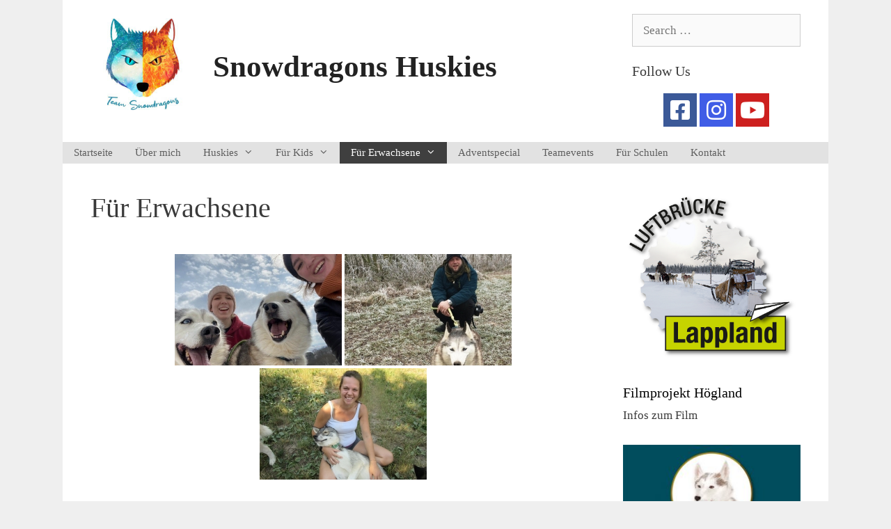

--- FILE ---
content_type: text/html; charset=UTF-8
request_url: https://snowdragons.at/angebote-erwachsene/
body_size: 14677
content:
<!DOCTYPE html>
<html lang="de-AT">
<head>
	<meta charset="UTF-8">
	<title>Für Erwachsene &#8211; Snowdragons Huskies</title>
<meta name='robots' content='max-image-preview:large' />
<meta name="viewport" content="width=device-width, initial-scale=1"><link rel='dns-prefetch' href='//cdn.jsdelivr.net' />
<link rel="alternate" type="application/rss+xml" title="Snowdragons Huskies &raquo; Feed" href="https://snowdragons.at/feed/" />
<link rel="alternate" type="application/rss+xml" title="Snowdragons Huskies &raquo; Kommentar-Feed" href="https://snowdragons.at/comments/feed/" />
		<!-- This site uses the Google Analytics by MonsterInsights plugin v8.18 - Using Analytics tracking - https://www.monsterinsights.com/ -->
		<!-- Note: MonsterInsights is not currently configured on this site. The site owner needs to authenticate with Google Analytics in the MonsterInsights settings panel. -->
					<!-- No tracking code set -->
				<!-- / Google Analytics by MonsterInsights -->
		<script>
window._wpemojiSettings = {"baseUrl":"https:\/\/s.w.org\/images\/core\/emoji\/14.0.0\/72x72\/","ext":".png","svgUrl":"https:\/\/s.w.org\/images\/core\/emoji\/14.0.0\/svg\/","svgExt":".svg","source":{"concatemoji":"https:\/\/snowdragons.at\/wp-includes\/js\/wp-emoji-release.min.js?ver=6.2.8"}};
/*! This file is auto-generated */
!function(e,a,t){var n,r,o,i=a.createElement("canvas"),p=i.getContext&&i.getContext("2d");function s(e,t){p.clearRect(0,0,i.width,i.height),p.fillText(e,0,0);e=i.toDataURL();return p.clearRect(0,0,i.width,i.height),p.fillText(t,0,0),e===i.toDataURL()}function c(e){var t=a.createElement("script");t.src=e,t.defer=t.type="text/javascript",a.getElementsByTagName("head")[0].appendChild(t)}for(o=Array("flag","emoji"),t.supports={everything:!0,everythingExceptFlag:!0},r=0;r<o.length;r++)t.supports[o[r]]=function(e){if(p&&p.fillText)switch(p.textBaseline="top",p.font="600 32px Arial",e){case"flag":return s("\ud83c\udff3\ufe0f\u200d\u26a7\ufe0f","\ud83c\udff3\ufe0f\u200b\u26a7\ufe0f")?!1:!s("\ud83c\uddfa\ud83c\uddf3","\ud83c\uddfa\u200b\ud83c\uddf3")&&!s("\ud83c\udff4\udb40\udc67\udb40\udc62\udb40\udc65\udb40\udc6e\udb40\udc67\udb40\udc7f","\ud83c\udff4\u200b\udb40\udc67\u200b\udb40\udc62\u200b\udb40\udc65\u200b\udb40\udc6e\u200b\udb40\udc67\u200b\udb40\udc7f");case"emoji":return!s("\ud83e\udef1\ud83c\udffb\u200d\ud83e\udef2\ud83c\udfff","\ud83e\udef1\ud83c\udffb\u200b\ud83e\udef2\ud83c\udfff")}return!1}(o[r]),t.supports.everything=t.supports.everything&&t.supports[o[r]],"flag"!==o[r]&&(t.supports.everythingExceptFlag=t.supports.everythingExceptFlag&&t.supports[o[r]]);t.supports.everythingExceptFlag=t.supports.everythingExceptFlag&&!t.supports.flag,t.DOMReady=!1,t.readyCallback=function(){t.DOMReady=!0},t.supports.everything||(n=function(){t.readyCallback()},a.addEventListener?(a.addEventListener("DOMContentLoaded",n,!1),e.addEventListener("load",n,!1)):(e.attachEvent("onload",n),a.attachEvent("onreadystatechange",function(){"complete"===a.readyState&&t.readyCallback()})),(e=t.source||{}).concatemoji?c(e.concatemoji):e.wpemoji&&e.twemoji&&(c(e.twemoji),c(e.wpemoji)))}(window,document,window._wpemojiSettings);
</script>
<style>
img.wp-smiley,
img.emoji {
	display: inline !important;
	border: none !important;
	box-shadow: none !important;
	height: 1em !important;
	width: 1em !important;
	margin: 0 0.07em !important;
	vertical-align: -0.1em !important;
	background: none !important;
	padding: 0 !important;
}
</style>
	<link rel='stylesheet' id='cnss_font_awesome_css-css' href='https://snowdragons.at/wp-content/plugins/easy-social-icons/css/font-awesome/css/all.min.css?ver=5.7.2' media='all' />
<link rel='stylesheet' id='cnss_font_awesome_v4_shims-css' href='https://snowdragons.at/wp-content/plugins/easy-social-icons/css/font-awesome/css/v4-shims.min.css?ver=5.7.2' media='all' />
<link rel='stylesheet' id='cnss_css-css' href='https://snowdragons.at/wp-content/plugins/easy-social-icons/css/cnss.css?ver=1.0' media='all' />
<link rel='stylesheet' id='wp-block-library-css' href='https://snowdragons.at/wp-includes/css/dist/block-library/style.min.css?ver=6.2.8' media='all' />
<link rel='stylesheet' id='classic-theme-styles-css' href='https://snowdragons.at/wp-includes/css/classic-themes.min.css?ver=6.2.8' media='all' />
<style id='global-styles-inline-css'>
body{--wp--preset--color--black: #000000;--wp--preset--color--cyan-bluish-gray: #abb8c3;--wp--preset--color--white: #ffffff;--wp--preset--color--pale-pink: #f78da7;--wp--preset--color--vivid-red: #cf2e2e;--wp--preset--color--luminous-vivid-orange: #ff6900;--wp--preset--color--luminous-vivid-amber: #fcb900;--wp--preset--color--light-green-cyan: #7bdcb5;--wp--preset--color--vivid-green-cyan: #00d084;--wp--preset--color--pale-cyan-blue: #8ed1fc;--wp--preset--color--vivid-cyan-blue: #0693e3;--wp--preset--color--vivid-purple: #9b51e0;--wp--preset--color--contrast: var(--contrast);--wp--preset--color--contrast-2: var(--contrast-2);--wp--preset--color--contrast-3: var(--contrast-3);--wp--preset--color--base: var(--base);--wp--preset--color--base-2: var(--base-2);--wp--preset--color--base-3: var(--base-3);--wp--preset--color--accent: var(--accent);--wp--preset--color--global-color-8: var(--global-color-8);--wp--preset--color--global-color-9: var(--global-color-9);--wp--preset--color--global-color-10: var(--global-color-10);--wp--preset--color--global-color-11: var(--global-color-11);--wp--preset--gradient--vivid-cyan-blue-to-vivid-purple: linear-gradient(135deg,rgba(6,147,227,1) 0%,rgb(155,81,224) 100%);--wp--preset--gradient--light-green-cyan-to-vivid-green-cyan: linear-gradient(135deg,rgb(122,220,180) 0%,rgb(0,208,130) 100%);--wp--preset--gradient--luminous-vivid-amber-to-luminous-vivid-orange: linear-gradient(135deg,rgba(252,185,0,1) 0%,rgba(255,105,0,1) 100%);--wp--preset--gradient--luminous-vivid-orange-to-vivid-red: linear-gradient(135deg,rgba(255,105,0,1) 0%,rgb(207,46,46) 100%);--wp--preset--gradient--very-light-gray-to-cyan-bluish-gray: linear-gradient(135deg,rgb(238,238,238) 0%,rgb(169,184,195) 100%);--wp--preset--gradient--cool-to-warm-spectrum: linear-gradient(135deg,rgb(74,234,220) 0%,rgb(151,120,209) 20%,rgb(207,42,186) 40%,rgb(238,44,130) 60%,rgb(251,105,98) 80%,rgb(254,248,76) 100%);--wp--preset--gradient--blush-light-purple: linear-gradient(135deg,rgb(255,206,236) 0%,rgb(152,150,240) 100%);--wp--preset--gradient--blush-bordeaux: linear-gradient(135deg,rgb(254,205,165) 0%,rgb(254,45,45) 50%,rgb(107,0,62) 100%);--wp--preset--gradient--luminous-dusk: linear-gradient(135deg,rgb(255,203,112) 0%,rgb(199,81,192) 50%,rgb(65,88,208) 100%);--wp--preset--gradient--pale-ocean: linear-gradient(135deg,rgb(255,245,203) 0%,rgb(182,227,212) 50%,rgb(51,167,181) 100%);--wp--preset--gradient--electric-grass: linear-gradient(135deg,rgb(202,248,128) 0%,rgb(113,206,126) 100%);--wp--preset--gradient--midnight: linear-gradient(135deg,rgb(2,3,129) 0%,rgb(40,116,252) 100%);--wp--preset--duotone--dark-grayscale: url('#wp-duotone-dark-grayscale');--wp--preset--duotone--grayscale: url('#wp-duotone-grayscale');--wp--preset--duotone--purple-yellow: url('#wp-duotone-purple-yellow');--wp--preset--duotone--blue-red: url('#wp-duotone-blue-red');--wp--preset--duotone--midnight: url('#wp-duotone-midnight');--wp--preset--duotone--magenta-yellow: url('#wp-duotone-magenta-yellow');--wp--preset--duotone--purple-green: url('#wp-duotone-purple-green');--wp--preset--duotone--blue-orange: url('#wp-duotone-blue-orange');--wp--preset--font-size--small: 13px;--wp--preset--font-size--medium: 20px;--wp--preset--font-size--large: 36px;--wp--preset--font-size--x-large: 42px;--wp--preset--spacing--20: 0.44rem;--wp--preset--spacing--30: 0.67rem;--wp--preset--spacing--40: 1rem;--wp--preset--spacing--50: 1.5rem;--wp--preset--spacing--60: 2.25rem;--wp--preset--spacing--70: 3.38rem;--wp--preset--spacing--80: 5.06rem;--wp--preset--shadow--natural: 6px 6px 9px rgba(0, 0, 0, 0.2);--wp--preset--shadow--deep: 12px 12px 50px rgba(0, 0, 0, 0.4);--wp--preset--shadow--sharp: 6px 6px 0px rgba(0, 0, 0, 0.2);--wp--preset--shadow--outlined: 6px 6px 0px -3px rgba(255, 255, 255, 1), 6px 6px rgba(0, 0, 0, 1);--wp--preset--shadow--crisp: 6px 6px 0px rgba(0, 0, 0, 1);}:where(.is-layout-flex){gap: 0.5em;}body .is-layout-flow > .alignleft{float: left;margin-inline-start: 0;margin-inline-end: 2em;}body .is-layout-flow > .alignright{float: right;margin-inline-start: 2em;margin-inline-end: 0;}body .is-layout-flow > .aligncenter{margin-left: auto !important;margin-right: auto !important;}body .is-layout-constrained > .alignleft{float: left;margin-inline-start: 0;margin-inline-end: 2em;}body .is-layout-constrained > .alignright{float: right;margin-inline-start: 2em;margin-inline-end: 0;}body .is-layout-constrained > .aligncenter{margin-left: auto !important;margin-right: auto !important;}body .is-layout-constrained > :where(:not(.alignleft):not(.alignright):not(.alignfull)){max-width: var(--wp--style--global--content-size);margin-left: auto !important;margin-right: auto !important;}body .is-layout-constrained > .alignwide{max-width: var(--wp--style--global--wide-size);}body .is-layout-flex{display: flex;}body .is-layout-flex{flex-wrap: wrap;align-items: center;}body .is-layout-flex > *{margin: 0;}:where(.wp-block-columns.is-layout-flex){gap: 2em;}.has-black-color{color: var(--wp--preset--color--black) !important;}.has-cyan-bluish-gray-color{color: var(--wp--preset--color--cyan-bluish-gray) !important;}.has-white-color{color: var(--wp--preset--color--white) !important;}.has-pale-pink-color{color: var(--wp--preset--color--pale-pink) !important;}.has-vivid-red-color{color: var(--wp--preset--color--vivid-red) !important;}.has-luminous-vivid-orange-color{color: var(--wp--preset--color--luminous-vivid-orange) !important;}.has-luminous-vivid-amber-color{color: var(--wp--preset--color--luminous-vivid-amber) !important;}.has-light-green-cyan-color{color: var(--wp--preset--color--light-green-cyan) !important;}.has-vivid-green-cyan-color{color: var(--wp--preset--color--vivid-green-cyan) !important;}.has-pale-cyan-blue-color{color: var(--wp--preset--color--pale-cyan-blue) !important;}.has-vivid-cyan-blue-color{color: var(--wp--preset--color--vivid-cyan-blue) !important;}.has-vivid-purple-color{color: var(--wp--preset--color--vivid-purple) !important;}.has-black-background-color{background-color: var(--wp--preset--color--black) !important;}.has-cyan-bluish-gray-background-color{background-color: var(--wp--preset--color--cyan-bluish-gray) !important;}.has-white-background-color{background-color: var(--wp--preset--color--white) !important;}.has-pale-pink-background-color{background-color: var(--wp--preset--color--pale-pink) !important;}.has-vivid-red-background-color{background-color: var(--wp--preset--color--vivid-red) !important;}.has-luminous-vivid-orange-background-color{background-color: var(--wp--preset--color--luminous-vivid-orange) !important;}.has-luminous-vivid-amber-background-color{background-color: var(--wp--preset--color--luminous-vivid-amber) !important;}.has-light-green-cyan-background-color{background-color: var(--wp--preset--color--light-green-cyan) !important;}.has-vivid-green-cyan-background-color{background-color: var(--wp--preset--color--vivid-green-cyan) !important;}.has-pale-cyan-blue-background-color{background-color: var(--wp--preset--color--pale-cyan-blue) !important;}.has-vivid-cyan-blue-background-color{background-color: var(--wp--preset--color--vivid-cyan-blue) !important;}.has-vivid-purple-background-color{background-color: var(--wp--preset--color--vivid-purple) !important;}.has-black-border-color{border-color: var(--wp--preset--color--black) !important;}.has-cyan-bluish-gray-border-color{border-color: var(--wp--preset--color--cyan-bluish-gray) !important;}.has-white-border-color{border-color: var(--wp--preset--color--white) !important;}.has-pale-pink-border-color{border-color: var(--wp--preset--color--pale-pink) !important;}.has-vivid-red-border-color{border-color: var(--wp--preset--color--vivid-red) !important;}.has-luminous-vivid-orange-border-color{border-color: var(--wp--preset--color--luminous-vivid-orange) !important;}.has-luminous-vivid-amber-border-color{border-color: var(--wp--preset--color--luminous-vivid-amber) !important;}.has-light-green-cyan-border-color{border-color: var(--wp--preset--color--light-green-cyan) !important;}.has-vivid-green-cyan-border-color{border-color: var(--wp--preset--color--vivid-green-cyan) !important;}.has-pale-cyan-blue-border-color{border-color: var(--wp--preset--color--pale-cyan-blue) !important;}.has-vivid-cyan-blue-border-color{border-color: var(--wp--preset--color--vivid-cyan-blue) !important;}.has-vivid-purple-border-color{border-color: var(--wp--preset--color--vivid-purple) !important;}.has-vivid-cyan-blue-to-vivid-purple-gradient-background{background: var(--wp--preset--gradient--vivid-cyan-blue-to-vivid-purple) !important;}.has-light-green-cyan-to-vivid-green-cyan-gradient-background{background: var(--wp--preset--gradient--light-green-cyan-to-vivid-green-cyan) !important;}.has-luminous-vivid-amber-to-luminous-vivid-orange-gradient-background{background: var(--wp--preset--gradient--luminous-vivid-amber-to-luminous-vivid-orange) !important;}.has-luminous-vivid-orange-to-vivid-red-gradient-background{background: var(--wp--preset--gradient--luminous-vivid-orange-to-vivid-red) !important;}.has-very-light-gray-to-cyan-bluish-gray-gradient-background{background: var(--wp--preset--gradient--very-light-gray-to-cyan-bluish-gray) !important;}.has-cool-to-warm-spectrum-gradient-background{background: var(--wp--preset--gradient--cool-to-warm-spectrum) !important;}.has-blush-light-purple-gradient-background{background: var(--wp--preset--gradient--blush-light-purple) !important;}.has-blush-bordeaux-gradient-background{background: var(--wp--preset--gradient--blush-bordeaux) !important;}.has-luminous-dusk-gradient-background{background: var(--wp--preset--gradient--luminous-dusk) !important;}.has-pale-ocean-gradient-background{background: var(--wp--preset--gradient--pale-ocean) !important;}.has-electric-grass-gradient-background{background: var(--wp--preset--gradient--electric-grass) !important;}.has-midnight-gradient-background{background: var(--wp--preset--gradient--midnight) !important;}.has-small-font-size{font-size: var(--wp--preset--font-size--small) !important;}.has-medium-font-size{font-size: var(--wp--preset--font-size--medium) !important;}.has-large-font-size{font-size: var(--wp--preset--font-size--large) !important;}.has-x-large-font-size{font-size: var(--wp--preset--font-size--x-large) !important;}
.wp-block-navigation a:where(:not(.wp-element-button)){color: inherit;}
:where(.wp-block-columns.is-layout-flex){gap: 2em;}
.wp-block-pullquote{font-size: 1.5em;line-height: 1.6;}
</style>
<link rel='stylesheet' id='esg-plugin-settings-css' href='https://snowdragons.at/wp-content/plugins/essential-grid/public/assets/css/settings.css?ver=3.0.19' media='all' />
<link rel='stylesheet' id='tp-fontello-css' href='https://snowdragons.at/wp-content/plugins/essential-grid/public/assets/font/fontello/css/fontello.css?ver=3.0.19' media='all' />
<link rel='stylesheet' id='heulenmultiple2-style-css' href='https://snowdragons.at/wp-content/plugins/heulenmultiple2/css/heulenmultiple2-style.css?ver=1.0' media='all' />
<link rel='stylesheet' id='ngg_trigger_buttons-css' href='https://snowdragons.at/wp-content/plugins/nextgen-gallery/products/photocrati_nextgen/modules/nextgen_gallery_display/static/trigger_buttons.css?ver=3.37' media='all' />
<link rel='stylesheet' id='photocrati-nextgen_pro_lightbox-0-css' href='https://snowdragons.at/wp-content/plugins/nextgen-gallery-pro/modules/nextgen_pro_lightbox/static/style.css?ver=3.37' media='all' />
<link rel='stylesheet' id='photocrati-nextgen_pro_lightbox-1-css' href='https://snowdragons.at/wp-content/plugins/nextgen-gallery-pro/modules/nextgen_pro_lightbox/static/theme/galleria.nextgen_pro_lightbox.css?ver=3.37' media='all' />
<link rel='stylesheet' id='fontawesome_v4_shim_style-css' href='https://snowdragons.at/wp-content/plugins/nextgen-gallery/products/photocrati_nextgen/modules/nextgen_gallery_display/static/fontawesome/css/v4-shims.min.css?ver=6.2.8' media='all' />
<link rel='stylesheet' id='fontawesome-css' href='https://snowdragons.at/wp-content/plugins/nextgen-gallery/products/photocrati_nextgen/modules/nextgen_gallery_display/static/fontawesome/css/all.min.css?ver=6.2.8' media='all' />
<link rel='stylesheet' id='ngg-pro-add-to-cart-css' href='https://snowdragons.at/wp-content/plugins/nextgen-gallery-pro/modules/ecommerce/static/add_to_cart.css?ver=3.20.0' media='all' />
<link rel='stylesheet' id='nextgen_basic_thumbnails_style-css' href='https://snowdragons.at/wp-content/plugins/nextgen-gallery/products/photocrati_nextgen/modules/nextgen_basic_gallery/static/thumbnails/nextgen_basic_thumbnails.css?ver=3.37' media='all' />
<link rel='stylesheet' id='nextgen_pagination_style-css' href='https://snowdragons.at/wp-content/plugins/nextgen-gallery/products/photocrati_nextgen/modules/nextgen_pagination/static/style.css?ver=3.37' media='all' />
<link rel='stylesheet' id='uagb-block-css-css' href='https://snowdragons.at/wp-content/uploads/uag-plugin/custom-style-blocks.css?ver=2.7.3' media='all' />
<link rel='stylesheet' id='generate-style-css' href='https://snowdragons.at/wp-content/themes/generatepress/assets/css/all.min.css?ver=3.3.0' media='all' />
<style id='generate-style-inline-css'>
body{background-color:#efefef;color:#3a3a3a;}a{color:#1e73be;}a:hover, a:focus, a:active{color:#000000;}body .grid-container{max-width:1100px;}.wp-block-group__inner-container{max-width:1100px;margin-left:auto;margin-right:auto;}.site-header .header-image{width:150px;}:root{--contrast:#222222;--contrast-2:#575760;--contrast-3:#b2b2be;--base:#f0f0f0;--base-2:#f7f8f9;--base-3:#ffffff;--accent:#1e73be;--global-color-8:#33718A;--global-color-9:#469099;--global-color-10:#B45B45;--global-color-11:#DFA94A;}:root .has-contrast-color{color:var(--contrast);}:root .has-contrast-background-color{background-color:var(--contrast);}:root .has-contrast-2-color{color:var(--contrast-2);}:root .has-contrast-2-background-color{background-color:var(--contrast-2);}:root .has-contrast-3-color{color:var(--contrast-3);}:root .has-contrast-3-background-color{background-color:var(--contrast-3);}:root .has-base-color{color:var(--base);}:root .has-base-background-color{background-color:var(--base);}:root .has-base-2-color{color:var(--base-2);}:root .has-base-2-background-color{background-color:var(--base-2);}:root .has-base-3-color{color:var(--base-3);}:root .has-base-3-background-color{background-color:var(--base-3);}:root .has-accent-color{color:var(--accent);}:root .has-accent-background-color{background-color:var(--accent);}:root .has-global-color-8-color{color:var(--global-color-8);}:root .has-global-color-8-background-color{background-color:var(--global-color-8);}:root .has-global-color-9-color{color:var(--global-color-9);}:root .has-global-color-9-background-color{background-color:var(--global-color-9);}:root .has-global-color-10-color{color:var(--global-color-10);}:root .has-global-color-10-background-color{background-color:var(--global-color-10);}:root .has-global-color-11-color{color:var(--global-color-11);}:root .has-global-color-11-background-color{background-color:var(--global-color-11);}body, button, input, select, textarea{font-family:"Century Gothic";}body{line-height:1.5;}.entry-content > [class*="wp-block-"]:not(:last-child):not(.wp-block-heading){margin-bottom:1.5em;}.main-title{font-size:43px;}.main-navigation .main-nav ul ul li a{font-size:14px;}.sidebar .widget, .footer-widgets .widget{font-size:17px;}h1{font-weight:300;font-size:40px;}h2{font-weight:300;font-size:30px;}h3{font-size:20px;}h4{font-size:inherit;}h5{font-size:inherit;}@media (max-width:768px){.main-title{font-size:30px;}h1{font-size:30px;}h2{font-size:25px;}}.top-bar{background-color:#636363;color:#ffffff;}.top-bar a{color:#ffffff;}.top-bar a:hover{color:#303030;}.site-header{background-color:#ffffff;color:#3a3a3a;}.site-header a{color:#3a3a3a;}.main-title a,.main-title a:hover{color:#222222;}.site-description{color:#757575;}.main-navigation,.main-navigation ul ul{background-color:#e2e2e2;}.main-navigation .main-nav ul li a, .main-navigation .menu-toggle, .main-navigation .menu-bar-items{color:#5e5e5e;}.main-navigation .main-nav ul li:not([class*="current-menu-"]):hover > a, .main-navigation .main-nav ul li:not([class*="current-menu-"]):focus > a, .main-navigation .main-nav ul li.sfHover:not([class*="current-menu-"]) > a, .main-navigation .menu-bar-item:hover > a, .main-navigation .menu-bar-item.sfHover > a{color:#ffffff;background-color:#97c0db;}button.menu-toggle:hover,button.menu-toggle:focus,.main-navigation .mobile-bar-items a,.main-navigation .mobile-bar-items a:hover,.main-navigation .mobile-bar-items a:focus{color:#5e5e5e;}.main-navigation .main-nav ul li[class*="current-menu-"] > a{color:#ffffff;background-color:#3f3f3f;}.navigation-search input[type="search"],.navigation-search input[type="search"]:active, .navigation-search input[type="search"]:focus, .main-navigation .main-nav ul li.search-item.active > a, .main-navigation .menu-bar-items .search-item.active > a{color:#ffffff;background-color:#97c0db;}.main-navigation ul ul{background-color:#3f3f3f;}.main-navigation .main-nav ul ul li a{color:#ffffff;}.main-navigation .main-nav ul ul li:not([class*="current-menu-"]):hover > a,.main-navigation .main-nav ul ul li:not([class*="current-menu-"]):focus > a, .main-navigation .main-nav ul ul li.sfHover:not([class*="current-menu-"]) > a{color:#ffffff;background-color:#4f4f4f;}.main-navigation .main-nav ul ul li[class*="current-menu-"] > a{color:#ffffff;background-color:#4f4f4f;}.separate-containers .inside-article, .separate-containers .comments-area, .separate-containers .page-header, .one-container .container, .separate-containers .paging-navigation, .inside-page-header{background-color:#ffffff;}.entry-meta{color:#595959;}.entry-meta a{color:#595959;}.entry-meta a:hover{color:#1e73be;}.sidebar .widget{background-color:#ffffff;}.sidebar .widget .widget-title{color:#000000;}.footer-widgets{background-color:#ffffff;}.footer-widgets .widget-title{color:#000000;}.site-info{color:#0a0a0a;background-color:#e2e2e2;}.site-info a{color:#1e73be;}.site-info a:hover{color:#606060;}.footer-bar .widget_nav_menu .current-menu-item a{color:#606060;}input[type="text"],input[type="email"],input[type="url"],input[type="password"],input[type="search"],input[type="tel"],input[type="number"],textarea,select{color:#666666;background-color:#fafafa;border-color:#cccccc;}input[type="text"]:focus,input[type="email"]:focus,input[type="url"]:focus,input[type="password"]:focus,input[type="search"]:focus,input[type="tel"]:focus,input[type="number"]:focus,textarea:focus,select:focus{color:#666666;background-color:#ffffff;border-color:#bfbfbf;}button,html input[type="button"],input[type="reset"],input[type="submit"],a.button,a.wp-block-button__link:not(.has-background){color:#ffffff;background-color:#666666;}button:hover,html input[type="button"]:hover,input[type="reset"]:hover,input[type="submit"]:hover,a.button:hover,button:focus,html input[type="button"]:focus,input[type="reset"]:focus,input[type="submit"]:focus,a.button:focus,a.wp-block-button__link:not(.has-background):active,a.wp-block-button__link:not(.has-background):focus,a.wp-block-button__link:not(.has-background):hover{color:#ffffff;background-color:#3f3f3f;}a.generate-back-to-top{background-color:rgba( 0,0,0,0.4 );color:#ffffff;}a.generate-back-to-top:hover,a.generate-back-to-top:focus{background-color:rgba( 0,0,0,0.6 );color:#ffffff;}:root{--gp-search-modal-bg-color:var(--base-3);--gp-search-modal-text-color:var(--contrast);--gp-search-modal-overlay-bg-color:rgba(0,0,0,0.2);}@media (max-width: 768px){.main-navigation .menu-bar-item:hover > a, .main-navigation .menu-bar-item.sfHover > a{background:none;color:#5e5e5e;}}.inside-top-bar{padding:10px;}.site-main .wp-block-group__inner-container{padding:40px;}.entry-content .alignwide, body:not(.no-sidebar) .entry-content .alignfull{margin-left:-40px;width:calc(100% + 80px);max-width:calc(100% + 80px);}.main-navigation .main-nav ul li a,.menu-toggle,.main-navigation .mobile-bar-items a{padding-left:16px;padding-right:16px;line-height:31px;}.main-navigation .main-nav ul ul li a{padding:10px 16px 10px 16px;}.navigation-search input[type="search"]{height:31px;}.rtl .menu-item-has-children .dropdown-menu-toggle{padding-left:16px;}.menu-item-has-children .dropdown-menu-toggle{padding-right:16px;}.rtl .main-navigation .main-nav ul li.menu-item-has-children > a{padding-right:16px;}.widget-area .widget{padding:0px;}.site-info{padding:20px;}@media (max-width:768px){.separate-containers .inside-article, .separate-containers .comments-area, .separate-containers .page-header, .separate-containers .paging-navigation, .one-container .site-content, .inside-page-header{padding:30px;}.site-main .wp-block-group__inner-container{padding:30px;}.site-info{padding-right:10px;padding-left:10px;}.entry-content .alignwide, body:not(.no-sidebar) .entry-content .alignfull{margin-left:-30px;width:calc(100% + 60px);max-width:calc(100% + 60px);}}/* End cached CSS */@media (max-width: 768px){.main-navigation .menu-toggle,.main-navigation .mobile-bar-items,.sidebar-nav-mobile:not(#sticky-placeholder){display:block;}.main-navigation ul,.gen-sidebar-nav{display:none;}[class*="nav-float-"] .site-header .inside-header > *{float:none;clear:both;}}
.dynamic-author-image-rounded{border-radius:100%;}.dynamic-featured-image, .dynamic-author-image{vertical-align:middle;}.one-container.blog .dynamic-content-template:not(:last-child), .one-container.archive .dynamic-content-template:not(:last-child){padding-bottom:0px;}.dynamic-entry-excerpt > p:last-child{margin-bottom:0px;}
</style>
<link rel='stylesheet' id='generate-font-icons-css' href='https://snowdragons.at/wp-content/themes/generatepress/assets/css/components/font-icons.min.css?ver=3.3.0' media='all' />
<script src='https://snowdragons.at/wp-includes/js/jquery/jquery.min.js?ver=3.6.4' id='jquery-core-js'></script>
<script src='https://snowdragons.at/wp-includes/js/jquery/jquery-migrate.min.js?ver=3.4.0' id='jquery-migrate-js'></script>
<script src='https://snowdragons.at/wp-content/plugins/easy-social-icons/js/cnss.js?ver=1.0' id='cnss_js-js'></script>
<script id='photocrati_ajax-js-extra'>
var photocrati_ajax = {"url":"https:\/\/snowdragons.at\/index.php?photocrati_ajax=1","wp_home_url":"https:\/\/snowdragons.at","wp_site_url":"https:\/\/snowdragons.at","wp_root_url":"https:\/\/snowdragons.at","wp_plugins_url":"https:\/\/snowdragons.at\/wp-content\/plugins","wp_content_url":"https:\/\/snowdragons.at\/wp-content","wp_includes_url":"https:\/\/snowdragons.at\/wp-includes\/","ngg_param_slug":"nggallery"};
var photocrati_ajax = {"url":"https:\/\/snowdragons.at\/index.php?photocrati_ajax=1","wp_home_url":"https:\/\/snowdragons.at","wp_site_url":"https:\/\/snowdragons.at","wp_root_url":"https:\/\/snowdragons.at","wp_plugins_url":"https:\/\/snowdragons.at\/wp-content\/plugins","wp_content_url":"https:\/\/snowdragons.at\/wp-content","wp_includes_url":"https:\/\/snowdragons.at\/wp-includes\/","ngg_param_slug":"nggallery"};
</script>
<script src='https://snowdragons.at/wp-content/plugins/nextgen-gallery/products/photocrati_nextgen/modules/ajax/static/ajax.min.js?ver=3.37' id='photocrati_ajax-js'></script>
<script id='ngg_common-js-extra'>

var galleries = {};
galleries.gallery_8681f0e333dbe3585a8b84c7ac7b5965 = {"id":null,"source":"galleries","container_ids":["73"],"gallery_ids":[],"album_ids":[],"tag_ids":[],"display_type":"photocrati-nextgen_basic_thumbnails","exclusions":[],"order_by":"sortorder","order_direction":"ASC","image_ids":[],"entity_ids":[],"tagcloud":false,"returns":"included","slug":null,"sortorder":[],"display_settings":{"override_thumbnail_settings":"0","thumbnail_width":"240","thumbnail_height":"240","thumbnail_crop":"0","images_per_page":"25","number_of_columns":"0","ajax_pagination":"1","show_all_in_lightbox":"0","use_imagebrowser_effect":"0","show_slideshow_link":"0","slideshow_link_text":"View Slideshow","display_view":"default-view.php","template":"","ngg_triggers_display":"never","ngg_proofing_display":"0","use_lightbox_effect":true,"display_no_images_error":1,"disable_pagination":0,"thumbnail_quality":"100","thumbnail_watermark":0,"is_ecommerce_enabled":false,"_errors":[]},"excluded_container_ids":[],"maximum_entity_count":500,"__defaults_set":true,"_errors":[],"ID":"8681f0e333dbe3585a8b84c7ac7b5965"};
galleries.gallery_8681f0e333dbe3585a8b84c7ac7b5965.wordpress_page_root = "https:\/\/snowdragons.at\/angebote-erwachsene\/";
var nextgen_lightbox_settings = {"static_path":"https:\/\/snowdragons.at\/wp-content\/plugins\/nextgen-gallery\/products\/photocrati_nextgen\/modules\/lightbox\/static\/{placeholder}","context":"nextgen_and_wp_images"};
galleries.gallery_8681f0e333dbe3585a8b84c7ac7b5965.images_list = [{"image":"https:\/\/snowdragons.at\/wp-content\/gallery\/fur-erwachsene\/173572490_480503023301332_5513425635474560477_n.jpg","srcsets":{"original":"https:\/\/snowdragons.at\/wp-content\/gallery\/fur-erwachsene\/173572490_480503023301332_5513425635474560477_n.jpg"},"use_hdpi":false,"title":"173572490_480503023301332_5513425635474560477_n","description":"","image_id":396,"thumb":"https:\/\/snowdragons.at\/wp-content\/gallery\/fur-erwachsene\/thumbs\/thumbs_173572490_480503023301332_5513425635474560477_n.jpg","width":800,"height":600,"full_image":"https:\/\/snowdragons.at\/wp-content\/gallery\/fur-erwachsene\/173572490_480503023301332_5513425635474560477_n.jpg","full_use_hdpi":false,"full_srcsets":{"original":"https:\/\/snowdragons.at\/wp-content\/gallery\/fur-erwachsene\/173572490_480503023301332_5513425635474560477_n.jpg"},"thumb_dimensions":{"width":240,"height":160}},{"image":"https:\/\/snowdragons.at\/wp-content\/gallery\/fur-erwachsene\/81552264_10157671991799693_7229670130974720000_o.jpg","srcsets":{"original":"https:\/\/snowdragons.at\/wp-content\/gallery\/fur-erwachsene\/81552264_10157671991799693_7229670130974720000_o.jpg"},"use_hdpi":false,"title":"81552264_10157671991799693_7229670130974720000_o","description":"","image_id":397,"thumb":"https:\/\/snowdragons.at\/wp-content\/gallery\/fur-erwachsene\/thumbs\/thumbs_81552264_10157671991799693_7229670130974720000_o.jpg","width":779,"height":1200,"full_image":"https:\/\/snowdragons.at\/wp-content\/gallery\/fur-erwachsene\/81552264_10157671991799693_7229670130974720000_o.jpg","full_use_hdpi":false,"full_srcsets":{"original":"https:\/\/snowdragons.at\/wp-content\/gallery\/fur-erwachsene\/81552264_10157671991799693_7229670130974720000_o.jpg"},"thumb_dimensions":{"width":240,"height":160}},{"image":"https:\/\/snowdragons.at\/wp-content\/gallery\/fur-erwachsene\/IMG_8585.JPG","srcsets":{"original":"https:\/\/snowdragons.at\/wp-content\/gallery\/fur-erwachsene\/IMG_8585.JPG"},"use_hdpi":false,"title":"IMG_8585","description":"","image_id":398,"thumb":"https:\/\/snowdragons.at\/wp-content\/gallery\/fur-erwachsene\/thumbs\/thumbs_IMG_8585.JPG","width":1600,"height":1200,"full_image":"https:\/\/snowdragons.at\/wp-content\/gallery\/fur-erwachsene\/IMG_8585.JPG","full_use_hdpi":false,"full_srcsets":{"original":"https:\/\/snowdragons.at\/wp-content\/gallery\/fur-erwachsene\/IMG_8585.JPG"},"thumb_dimensions":{"width":240,"height":160}}];
galleries.gallery_8681f0e333dbe3585a8b84c7ac7b5965.images_list_limit = "100";
galleries.gallery_8681f0e333dbe3585a8b84c7ac7b5965.images_list_count = 3;
galleries.gallery_8681f0e333dbe3585a8b84c7ac7b5965.captions_enabled = false;
var nextgen_lightbox_settings = {"static_path":"https:\/\/snowdragons.at\/wp-content\/plugins\/nextgen-gallery\/products\/photocrati_nextgen\/modules\/lightbox\/static\/{placeholder}","context":"nextgen_and_wp_images"};
</script>
<script src='https://snowdragons.at/wp-content/plugins/nextgen-gallery/products/photocrati_nextgen/modules/nextgen_gallery_display/static/common.js?ver=3.37' id='ngg_common-js'></script>
<script id='ngg_common-js-after'>
            var nggLastTimeoutVal = 1000;

			var nggRetryFailedImage = function(img) {
				setTimeout(function(){
					img.src = img.src;
				}, nggLastTimeoutVal);
			
				nggLastTimeoutVal += 500;
			}
        
</script>
<script src='https://snowdragons.at/wp-content/plugins/nextgen-gallery/products/photocrati_nextgen/modules/nextgen_basic_gallery/static/thumbnails/nextgen_basic_thumbnails.js?ver=3.37' id='photocrati-nextgen_basic_thumbnails-js'></script>
<script id='ngg_lightbox_context-js-extra'>

var nplModalSettings = {"style":"white","background_color":"#ffffff","sidebar_background_color":"","sidebar_button_color":"","sidebar_button_background":"","carousel_background_color":"","carousel_text_color":"#7a7a7a","overlay_icon_color":"","icon_color":"#ffffff","icon_background_enabled":"0","icon_background_rounded":"1","icon_background":"#444444","padding":"0","padding_unit":"px","image_crop":"false","image_pan":"0","enable_comments":"0","display_comments":"0","enable_sharing":"0","facebook_app_id":"","enable_twitter_cards":"0","twitter_username":"","display_carousel":"0","display_captions":"0","enable_carousel":"always","display_cart":0,"transition_effect":"slide","transition_speed":"0.4","slideshow_speed":"5","interaction_pause":"1","enable_routing":"1","router_slug":"gallery","localize_limit":"100","touch_transition_effect":"slide","is_front_page":0,"share_url":"https:\/\/snowdragons.at\/nextgen-share\/{gallery_id}\/{image_id}\/{named_size}","wp_site_url":"https:\/\/snowdragons.at","protect_images":false,"i18n":{"toggle_social_sidebar":"Toggle social sidebar","play_pause":"Play \/ Pause","toggle_fullsize":"Toggle fullsize","toggle_image_info":"Toggle image info","close_window":"Close window","share":{"twitter":"Share on Twitter","facebook":"Share on Facebook","pinterest":"Share on Pinterest"}}};
</script>
<script src='https://snowdragons.at/wp-content/plugins/nextgen-gallery/products/photocrati_nextgen/modules/lightbox/static/lightbox_context.js?ver=3.37' id='ngg_lightbox_context-js'></script>
<script src='https://snowdragons.at/wp-content/plugins/nextgen-gallery-pro/modules/nextgen_pro_lightbox/static/parsesrcset.js?ver=3.37' id='photocrati-nextgen_pro_lightbox-1-js'></script>
<script src='https://snowdragons.at/wp-content/plugins/nextgen-gallery-pro/modules/ecommerce/static/nplmodal_overrides.js?ver=6.2.8' id='ngg_nplmodal_ecommerce-js'></script>
<script src='https://snowdragons.at/wp-content/plugins/nextgen-gallery-pro/modules/galleria/static/galleria-1.6.1.js?ver=1.6.1' id='ngg_galleria-js'></script>
<script src='https://snowdragons.at/wp-content/plugins/nextgen-gallery/products/photocrati_nextgen/modules/nextgen_gallery_display/static/fontawesome/js/v4-shims.min.js?ver=5.3.1' id='fontawesome_v4_shim-js'></script>
<script defer data-auto-replace-svg="false" data-keep-original-source="false" data-search-pseudo-elements src='https://snowdragons.at/wp-content/plugins/nextgen-gallery/products/photocrati_nextgen/modules/nextgen_gallery_display/static/fontawesome/js/all.min.js?ver=5.3.1' id='fontawesome-js'></script>
<script src='https://cdn.jsdelivr.net/npm/js-cookie@2.2.0/src/js.cookie.min.js?ver=2.2.0' id='js-cookie-js'></script>
<script src='https://snowdragons.at/wp-content/plugins/nextgen-gallery-pro/modules/ecommerce/static/sprintf.js?ver=6.2.8' id='sprintf-js'></script>
<script src='https://snowdragons.at/wp-content/plugins/nextgen-gallery/products/photocrati_nextgen/modules/nextgen_basic_gallery/static/thumbnails/ajax_pagination.js?ver=3.37' id='nextgen-basic-thumbnails-ajax-pagination-js'></script>
<link rel="https://api.w.org/" href="https://snowdragons.at/wp-json/" /><link rel="alternate" type="application/json" href="https://snowdragons.at/wp-json/wp/v2/pages/1567" /><link rel="EditURI" type="application/rsd+xml" title="RSD" href="https://snowdragons.at/xmlrpc.php?rsd" />
<link rel="wlwmanifest" type="application/wlwmanifest+xml" href="https://snowdragons.at/wp-includes/wlwmanifest.xml" />
<meta name="generator" content="WordPress 6.2.8" />
<link rel="canonical" href="https://snowdragons.at/angebote-erwachsene/" />
<link rel='shortlink' href='https://snowdragons.at/?p=1567' />
<link rel="alternate" type="application/json+oembed" href="https://snowdragons.at/wp-json/oembed/1.0/embed?url=https%3A%2F%2Fsnowdragons.at%2Fangebote-erwachsene%2F" />
<link rel="alternate" type="text/xml+oembed" href="https://snowdragons.at/wp-json/oembed/1.0/embed?url=https%3A%2F%2Fsnowdragons.at%2Fangebote-erwachsene%2F&#038;format=xml" />
<style type="text/css">
		ul.cnss-social-icon li.cn-fa-icon a:hover{opacity: 0.7!important;color:#ffffff!important;}
		</style><style id="uagb-style-conditional-extension">@media (min-width: 1025px){body .uag-hide-desktop.uagb-google-map__wrap,body .uag-hide-desktop{display:none !important}}@media (min-width: 768px) and (max-width: 1024px){body .uag-hide-tab.uagb-google-map__wrap,body .uag-hide-tab{display:none !important}}@media (max-width: 767px){body .uag-hide-mob.uagb-google-map__wrap,body .uag-hide-mob{display:none !important}}</style><style id="uagb-style-frontend-1567">.uagb-block-b67bb15d.wp-block-uagb-image--layout-default figure img{box-shadow: 0px 0px 0 #00000070;}.uagb-block-b67bb15d.wp-block-uagb-image .wp-block-uagb-image__figure figcaption{font-style: normal;text-align: center;}.uagb-block-b67bb15d.wp-block-uagb-image--layout-overlay figure img{box-shadow: 0px 0px 0 #00000070;}.uagb-block-b67bb15d.wp-block-uagb-image--layout-overlay .wp-block-uagb-image--layout-overlay__color-wrapper{opacity: 0.2;}.uagb-block-b67bb15d.wp-block-uagb-image--layout-overlay .wp-block-uagb-image--layout-overlay__inner{left: 15px;right: 15px;top: 15px;bottom: 15px;}.uagb-block-b67bb15d.wp-block-uagb-image--layout-overlay .wp-block-uagb-image--layout-overlay__inner .uagb-image-heading{font-style: normal;color: #fff;opacity: 1;}.uagb-block-b67bb15d.wp-block-uagb-image--layout-overlay .wp-block-uagb-image--layout-overlay__inner .uagb-image-heading a{color: #fff;}.uagb-block-b67bb15d.wp-block-uagb-image--layout-overlay .wp-block-uagb-image--layout-overlay__inner .uagb-image-caption{opacity: 0;}.uagb-block-b67bb15d.wp-block-uagb-image--layout-overlay .wp-block-uagb-image__figure:hover .wp-block-uagb-image--layout-overlay__color-wrapper{opacity: 1;}.uagb-block-b67bb15d.wp-block-uagb-image .wp-block-uagb-image--layout-overlay__inner .uagb-image-separator{width: 30%;border-top-width: 2px;border-top-color: #fff;opacity: 0;}.uagb-block-b67bb15d.wp-block-uagb-image .wp-block-uagb-image__figure img{width: 293px;height: auto;}.uagb-block-b67bb15d.wp-block-uagb-image .wp-block-uagb-image__figure:hover .wp-block-uagb-image--layout-overlay__inner .uagb-image-caption{opacity: 1;}.uagb-block-b67bb15d.wp-block-uagb-image .wp-block-uagb-image__figure:hover .wp-block-uagb-image--layout-overlay__inner .uagb-image-separator{opacity: 1;}.uagb-block-b67bb15d.wp-block-uagb-image--layout-default figure img:hover{box-shadow: 0px 0px 0 #00000070;}.uagb-block-b67bb15d.wp-block-uagb-image--layout-overlay figure img:hover{box-shadow: 0px 0px 0 #00000070;}@media only screen and (max-width: 976px) {.uagb-block-b67bb15d.wp-block-uagb-image .wp-block-uagb-image__figure img{width: 293px;height: auto;}}@media only screen and (max-width: 767px) {.uagb-block-b67bb15d.wp-block-uagb-image .wp-block-uagb-image__figure img{width: 293px;height: auto;}}</style><link rel="icon" href="https://snowdragons.at/wp-content/uploads/2020/02/sn_logo-150x150.jpg" sizes="32x32" />
<link rel="icon" href="https://snowdragons.at/wp-content/uploads/2020/02/sn_logo-300x300.jpg" sizes="192x192" />
<link rel="apple-touch-icon" href="https://snowdragons.at/wp-content/uploads/2020/02/sn_logo-300x300.jpg" />
<meta name="msapplication-TileImage" content="https://snowdragons.at/wp-content/uploads/2020/02/sn_logo-300x300.jpg" />
<style id="sccss">/* Enter Your Custom CSS Here */
.entry-author-link, .entry-date, .author-name, .inside-article .byline { display: none !important; }
.cat-links, .post-navigation  { display: none !important; }

/* Abstand Textblock zu Image-Widget in Sidebar */
.sidebar .widget .widget-title {
  margin-bottom: 5px !important;
}</style></head>

<body class="page-template-default page page-id-1567 wp-custom-logo wp-embed-responsive post-image-aligned-center sticky-menu-fade right-sidebar nav-below-header one-container contained-header active-footer-widgets-3 nav-aligned-left header-aligned-left dropdown-hover" itemtype="https://schema.org/WebPage" itemscope>
	<svg xmlns="http://www.w3.org/2000/svg" viewBox="0 0 0 0" width="0" height="0" focusable="false" role="none" style="visibility: hidden; position: absolute; left: -9999px; overflow: hidden;" ><defs><filter id="wp-duotone-dark-grayscale"><feColorMatrix color-interpolation-filters="sRGB" type="matrix" values=" .299 .587 .114 0 0 .299 .587 .114 0 0 .299 .587 .114 0 0 .299 .587 .114 0 0 " /><feComponentTransfer color-interpolation-filters="sRGB" ><feFuncR type="table" tableValues="0 0.49803921568627" /><feFuncG type="table" tableValues="0 0.49803921568627" /><feFuncB type="table" tableValues="0 0.49803921568627" /><feFuncA type="table" tableValues="1 1" /></feComponentTransfer><feComposite in2="SourceGraphic" operator="in" /></filter></defs></svg><svg xmlns="http://www.w3.org/2000/svg" viewBox="0 0 0 0" width="0" height="0" focusable="false" role="none" style="visibility: hidden; position: absolute; left: -9999px; overflow: hidden;" ><defs><filter id="wp-duotone-grayscale"><feColorMatrix color-interpolation-filters="sRGB" type="matrix" values=" .299 .587 .114 0 0 .299 .587 .114 0 0 .299 .587 .114 0 0 .299 .587 .114 0 0 " /><feComponentTransfer color-interpolation-filters="sRGB" ><feFuncR type="table" tableValues="0 1" /><feFuncG type="table" tableValues="0 1" /><feFuncB type="table" tableValues="0 1" /><feFuncA type="table" tableValues="1 1" /></feComponentTransfer><feComposite in2="SourceGraphic" operator="in" /></filter></defs></svg><svg xmlns="http://www.w3.org/2000/svg" viewBox="0 0 0 0" width="0" height="0" focusable="false" role="none" style="visibility: hidden; position: absolute; left: -9999px; overflow: hidden;" ><defs><filter id="wp-duotone-purple-yellow"><feColorMatrix color-interpolation-filters="sRGB" type="matrix" values=" .299 .587 .114 0 0 .299 .587 .114 0 0 .299 .587 .114 0 0 .299 .587 .114 0 0 " /><feComponentTransfer color-interpolation-filters="sRGB" ><feFuncR type="table" tableValues="0.54901960784314 0.98823529411765" /><feFuncG type="table" tableValues="0 1" /><feFuncB type="table" tableValues="0.71764705882353 0.25490196078431" /><feFuncA type="table" tableValues="1 1" /></feComponentTransfer><feComposite in2="SourceGraphic" operator="in" /></filter></defs></svg><svg xmlns="http://www.w3.org/2000/svg" viewBox="0 0 0 0" width="0" height="0" focusable="false" role="none" style="visibility: hidden; position: absolute; left: -9999px; overflow: hidden;" ><defs><filter id="wp-duotone-blue-red"><feColorMatrix color-interpolation-filters="sRGB" type="matrix" values=" .299 .587 .114 0 0 .299 .587 .114 0 0 .299 .587 .114 0 0 .299 .587 .114 0 0 " /><feComponentTransfer color-interpolation-filters="sRGB" ><feFuncR type="table" tableValues="0 1" /><feFuncG type="table" tableValues="0 0.27843137254902" /><feFuncB type="table" tableValues="0.5921568627451 0.27843137254902" /><feFuncA type="table" tableValues="1 1" /></feComponentTransfer><feComposite in2="SourceGraphic" operator="in" /></filter></defs></svg><svg xmlns="http://www.w3.org/2000/svg" viewBox="0 0 0 0" width="0" height="0" focusable="false" role="none" style="visibility: hidden; position: absolute; left: -9999px; overflow: hidden;" ><defs><filter id="wp-duotone-midnight"><feColorMatrix color-interpolation-filters="sRGB" type="matrix" values=" .299 .587 .114 0 0 .299 .587 .114 0 0 .299 .587 .114 0 0 .299 .587 .114 0 0 " /><feComponentTransfer color-interpolation-filters="sRGB" ><feFuncR type="table" tableValues="0 0" /><feFuncG type="table" tableValues="0 0.64705882352941" /><feFuncB type="table" tableValues="0 1" /><feFuncA type="table" tableValues="1 1" /></feComponentTransfer><feComposite in2="SourceGraphic" operator="in" /></filter></defs></svg><svg xmlns="http://www.w3.org/2000/svg" viewBox="0 0 0 0" width="0" height="0" focusable="false" role="none" style="visibility: hidden; position: absolute; left: -9999px; overflow: hidden;" ><defs><filter id="wp-duotone-magenta-yellow"><feColorMatrix color-interpolation-filters="sRGB" type="matrix" values=" .299 .587 .114 0 0 .299 .587 .114 0 0 .299 .587 .114 0 0 .299 .587 .114 0 0 " /><feComponentTransfer color-interpolation-filters="sRGB" ><feFuncR type="table" tableValues="0.78039215686275 1" /><feFuncG type="table" tableValues="0 0.94901960784314" /><feFuncB type="table" tableValues="0.35294117647059 0.47058823529412" /><feFuncA type="table" tableValues="1 1" /></feComponentTransfer><feComposite in2="SourceGraphic" operator="in" /></filter></defs></svg><svg xmlns="http://www.w3.org/2000/svg" viewBox="0 0 0 0" width="0" height="0" focusable="false" role="none" style="visibility: hidden; position: absolute; left: -9999px; overflow: hidden;" ><defs><filter id="wp-duotone-purple-green"><feColorMatrix color-interpolation-filters="sRGB" type="matrix" values=" .299 .587 .114 0 0 .299 .587 .114 0 0 .299 .587 .114 0 0 .299 .587 .114 0 0 " /><feComponentTransfer color-interpolation-filters="sRGB" ><feFuncR type="table" tableValues="0.65098039215686 0.40392156862745" /><feFuncG type="table" tableValues="0 1" /><feFuncB type="table" tableValues="0.44705882352941 0.4" /><feFuncA type="table" tableValues="1 1" /></feComponentTransfer><feComposite in2="SourceGraphic" operator="in" /></filter></defs></svg><svg xmlns="http://www.w3.org/2000/svg" viewBox="0 0 0 0" width="0" height="0" focusable="false" role="none" style="visibility: hidden; position: absolute; left: -9999px; overflow: hidden;" ><defs><filter id="wp-duotone-blue-orange"><feColorMatrix color-interpolation-filters="sRGB" type="matrix" values=" .299 .587 .114 0 0 .299 .587 .114 0 0 .299 .587 .114 0 0 .299 .587 .114 0 0 " /><feComponentTransfer color-interpolation-filters="sRGB" ><feFuncR type="table" tableValues="0.098039215686275 1" /><feFuncG type="table" tableValues="0 0.66274509803922" /><feFuncB type="table" tableValues="0.84705882352941 0.41960784313725" /><feFuncA type="table" tableValues="1 1" /></feComponentTransfer><feComposite in2="SourceGraphic" operator="in" /></filter></defs></svg><a class="screen-reader-text skip-link" href="#content" title="Skip to content">Skip to content</a>		<header class="site-header grid-container grid-parent" id="masthead" aria-label="Site"  itemtype="https://schema.org/WPHeader" itemscope>
			<div class="inside-header grid-container grid-parent">
							<div class="header-widget">
				<aside id="search-4" class="widget inner-padding widget_search"><form method="get" class="search-form" action="https://snowdragons.at/">
	<label>
		<span class="screen-reader-text">Search for:</span>
		<input type="search" class="search-field" placeholder="Search &hellip;" value="" name="s" title="Search for:">
	</label>
	<input type="submit" class="search-submit" value="Search"></form>
</aside><aside id="cnss_widget-3" class="widget inner-padding widget_cnss_widget"><h2 class="widget-title">Follow Us</h2><ul id="" class="cnss-social-icon " style="text-align:center;"><li class="cn-fa-facebook cn-fa-icon " style="display:inline-block;"><a class="cnss-facebook-square" target="_blank" href="https://www.facebook.com/snowdragons.huskyteam/" title="Facebook" style="width:48px;height:48px;padding:8px 0;margin:2px;color: #ffffff;border-radius: 0%;"><i title="Facebook" style="font-size:32px;" class="fab fa-facebook-square"></i></a></li><li class="cn-fa-instagram cn-fa-icon " style="display:inline-block;"><a class="cnss-instagram" target="_blank" href="https://www.instagram.com/snowdragonshuskies/" title="Instagram" style="width:48px;height:48px;padding:8px 0;margin:2px;color: #ffffff;border-radius: 0%;"><i title="Instagram" style="font-size:32px;" class="fab fa-instagram"></i></a></li><li class="cn-fa-youtube cn-fa-icon " style="display:inline-block;"><a class="cnss-youtube" target="_blank" href="https://www.youtube.com/channel/UCQ14ta12SuURGW5mBA8nISg/videos" title="YouTube" style="width:48px;height:48px;padding:8px 0;margin:2px;color: #ffffff;border-radius: 0%;"><i title="YouTube" style="font-size:32px;" class="fab fa-youtube"></i></a></li></ul></aside>			</div>
			<div class="site-branding-container"><div class="site-logo">
					<a href="https://snowdragons.at/" rel="home">
						<img  class="header-image is-logo-image" alt="Snowdragons Huskies" src="https://snowdragons.at/wp-content/uploads/2020/02/cropped-sn_logo.jpg" />
					</a>
				</div><div class="site-branding">
						<p class="main-title" itemprop="headline">
					<a href="https://snowdragons.at/" rel="home">
						Snowdragons Huskies
					</a>
				</p>
						
					</div></div>			</div>
		</header>
				<nav class="main-navigation grid-container grid-parent sub-menu-right" id="site-navigation" aria-label="Primary"  itemtype="https://schema.org/SiteNavigationElement" itemscope>
			<div class="inside-navigation grid-container grid-parent">
								<button class="menu-toggle" aria-controls="primary-menu" aria-expanded="false">
					<span class="mobile-menu">Menu</span>				</button>
				<div id="primary-menu" class="main-nav"><ul id="menu-haupmenue" class=" menu sf-menu"><li id="menu-item-11" class="menu-item menu-item-type-post_type menu-item-object-page menu-item-home menu-item-11"><a href="https://snowdragons.at/">Startseite</a></li>
<li id="menu-item-292" class="menu-item menu-item-type-post_type menu-item-object-page menu-item-292"><a href="https://snowdragons.at/ueber-uns/">Über mich</a></li>
<li id="menu-item-703" class="menu-item menu-item-type-post_type menu-item-object-page menu-item-has-children menu-item-703"><a href="https://snowdragons.at/huskies/">Huskies<span role="presentation" class="dropdown-menu-toggle"></span></a>
<ul class="sub-menu">
	<li id="menu-item-809" class="menu-item menu-item-type-post_type menu-item-object-page menu-item-has-children menu-item-809"><a href="https://snowdragons.at/patenschaften-2/">Patenschaften<span role="presentation" class="dropdown-menu-toggle"></span></a>
	<ul class="sub-menu">
		<li id="menu-item-875" class="menu-item menu-item-type-post_type menu-item-object-page menu-item-875"><a href="https://snowdragons.at/unsere-paten/">Unsere Paten</a></li>
		<li id="menu-item-274" class="menu-item menu-item-type-post_type menu-item-object-page menu-item-274"><a href="https://snowdragons.at/patenschaften/">Hunde Patenschaft</a></li>
		<li id="menu-item-811" class="menu-item menu-item-type-post_type menu-item-object-page menu-item-811"><a href="https://snowdragons.at/teampatenschaft/">Team Patenschaft</a></li>
		<li id="menu-item-810" class="menu-item menu-item-type-post_type menu-item-object-page menu-item-810"><a href="https://snowdragons.at/premium-patenschaft/">Premium Patenschaft</a></li>
	</ul>
</li>
</ul>
</li>
<li id="menu-item-138" class="menu-item menu-item-type-post_type menu-item-object-page menu-item-has-children menu-item-138"><a href="https://snowdragons.at/angebote-kids/">Für Kids<span role="presentation" class="dropdown-menu-toggle"></span></a>
<ul class="sub-menu">
	<li id="menu-item-312" class="menu-item menu-item-type-post_type menu-item-object-page menu-item-312"><a href="https://snowdragons.at/huskytraining/">Huskytraining</a></li>
	<li id="menu-item-83" class="menu-item menu-item-type-post_type menu-item-object-page menu-item-83"><a href="https://snowdragons.at/feriencamps/">Feriencamps</a></li>
	<li id="menu-item-137" class="menu-item menu-item-type-post_type menu-item-object-page menu-item-137"><a href="https://snowdragons.at/kindergeburtstag/">Kindergeburtstag</a></li>
	<li id="menu-item-1844" class="menu-item menu-item-type-post_type menu-item-object-page menu-item-1844"><a href="https://snowdragons.at/kreativgalerie/">Kreativgalerie</a></li>
</ul>
</li>
<li id="menu-item-1573" class="menu-item menu-item-type-post_type menu-item-object-page current-menu-item page_item page-item-1567 current_page_item menu-item-has-children menu-item-1573"><a href="https://snowdragons.at/angebote-erwachsene/" aria-current="page">Für Erwachsene<span role="presentation" class="dropdown-menu-toggle"></span></a>
<ul class="sub-menu">
	<li id="menu-item-758" class="menu-item menu-item-type-post_type menu-item-object-page menu-item-758"><a href="https://snowdragons.at/wanderungen/">Wanderungen</a></li>
	<li id="menu-item-862" class="menu-item menu-item-type-post_type menu-item-object-page menu-item-862"><a href="https://snowdragons.at/familienangebot/">Familienangebot</a></li>
</ul>
</li>
<li id="menu-item-2186" class="menu-item menu-item-type-post_type menu-item-object-page menu-item-2186"><a href="https://snowdragons.at/adventspecial/">Adventspecial</a></li>
<li id="menu-item-1576" class="menu-item menu-item-type-post_type menu-item-object-page menu-item-1576"><a href="https://snowdragons.at/angebote-firmen/">Teamevents</a></li>
<li id="menu-item-179" class="menu-item menu-item-type-post_type menu-item-object-page menu-item-179"><a href="https://snowdragons.at/angebote-schulen/">Für Schulen</a></li>
<li id="menu-item-297" class="menu-item menu-item-type-post_type menu-item-object-page menu-item-297"><a href="https://snowdragons.at/kontakt/">Kontakt</a></li>
</ul></div>			</div>
		</nav>
		
	<div class="site grid-container container hfeed grid-parent" id="page">
				<div class="site-content" id="content">
			
	<div class="content-area grid-parent mobile-grid-100 grid-75 tablet-grid-75" id="primary">
		<main class="site-main" id="main">
			
<article id="post-1567" class="post-1567 page type-page status-publish" itemtype="https://schema.org/CreativeWork" itemscope>
	<div class="inside-article">
		
			<header class="entry-header" aria-label="Content">
				<h1 class="entry-title" itemprop="headline">Für Erwachsene</h1>			</header>

			
		<div class="entry-content" itemprop="text">
			
<!-- default-view.php -->
<div
	class="ngg-galleryoverview default-view "
	id="ngg-gallery-8681f0e333dbe3585a8b84c7ac7b5965-1">

		<!-- Thumbnails -->
				<div id="ngg-image-0" class="ngg-gallery-thumbnail-box " >
				        <div class="ngg-gallery-thumbnail">
            <a href="https://snowdragons.at/wp-content/gallery/fur-erwachsene/173572490_480503023301332_5513425635474560477_n.jpg"
               title=""
               data-src="https://snowdragons.at/wp-content/gallery/fur-erwachsene/173572490_480503023301332_5513425635474560477_n.jpg"
               data-thumbnail="https://snowdragons.at/wp-content/gallery/fur-erwachsene/thumbs/thumbs_173572490_480503023301332_5513425635474560477_n.jpg"
               data-image-id="396"
               data-title="173572490_480503023301332_5513425635474560477_n"
               data-description=""
               data-image-slug="173572490_480503023301332_5513425635474560477_n"
               class='nextgen_pro_lightbox' data-nplmodal-gallery-id='8681f0e333dbe3585a8b84c7ac7b5965'>
                <img
                    title="173572490_480503023301332_5513425635474560477_n"
                    alt="173572490_480503023301332_5513425635474560477_n"
                    src="https://snowdragons.at/wp-content/gallery/fur-erwachsene/thumbs/thumbs_173572490_480503023301332_5513425635474560477_n.jpg"
                    width="240"
                    height="160"
                    style="max-width:100%;"
                />
            </a>
        </div>
							</div> 
			
				<div id="ngg-image-1" class="ngg-gallery-thumbnail-box " >
				        <div class="ngg-gallery-thumbnail">
            <a href="https://snowdragons.at/wp-content/gallery/fur-erwachsene/81552264_10157671991799693_7229670130974720000_o.jpg"
               title=""
               data-src="https://snowdragons.at/wp-content/gallery/fur-erwachsene/81552264_10157671991799693_7229670130974720000_o.jpg"
               data-thumbnail="https://snowdragons.at/wp-content/gallery/fur-erwachsene/thumbs/thumbs_81552264_10157671991799693_7229670130974720000_o.jpg"
               data-image-id="397"
               data-title="81552264_10157671991799693_7229670130974720000_o"
               data-description=""
               data-image-slug="81552264_10157671991799693_7229670130974720000_o"
               class='nextgen_pro_lightbox' data-nplmodal-gallery-id='8681f0e333dbe3585a8b84c7ac7b5965'>
                <img
                    title="81552264_10157671991799693_7229670130974720000_o"
                    alt="81552264_10157671991799693_7229670130974720000_o"
                    src="https://snowdragons.at/wp-content/gallery/fur-erwachsene/thumbs/thumbs_81552264_10157671991799693_7229670130974720000_o.jpg"
                    width="240"
                    height="160"
                    style="max-width:100%;"
                />
            </a>
        </div>
							</div> 
			
				<div id="ngg-image-2" class="ngg-gallery-thumbnail-box " >
				        <div class="ngg-gallery-thumbnail">
            <a href="https://snowdragons.at/wp-content/gallery/fur-erwachsene/IMG_8585.JPG"
               title=""
               data-src="https://snowdragons.at/wp-content/gallery/fur-erwachsene/IMG_8585.JPG"
               data-thumbnail="https://snowdragons.at/wp-content/gallery/fur-erwachsene/thumbs/thumbs_IMG_8585.JPG"
               data-image-id="398"
               data-title="IMG_8585"
               data-description=""
               data-image-slug="img_8585-3"
               class='nextgen_pro_lightbox' data-nplmodal-gallery-id='8681f0e333dbe3585a8b84c7ac7b5965'>
                <img
                    title="IMG_8585"
                    alt="IMG_8585"
                    src="https://snowdragons.at/wp-content/gallery/fur-erwachsene/thumbs/thumbs_IMG_8585.JPG"
                    width="240"
                    height="160"
                    style="max-width:100%;"
                />
            </a>
        </div>
							</div> 
			
	
	<br style="clear: both" />

	
		<!-- Pagination -->
	<div class='ngg-clear'></div>	</div>




<p>Egal ob mit der Familie, mit Freunden oder alleine im Rahmen einer Gruppe. Bei uns kommen Husky Fans auf ihre Kosten. Wir stellen nach euren Wünschen individuelle Programme zusammen. Termine vergeben wir nach Vereinbarung.</p>



<p></p>
		</div>

			</div>
</article>
		</main>
	</div>

	<div class="widget-area sidebar is-right-sidebar grid-25 tablet-grid-25 grid-parent" id="right-sidebar">
	<div class="inside-right-sidebar">
		<aside id="block-6" class="widget inner-padding widget_block">
<div class="wp-block-uagb-image uagb-block-b67bb15d wp-block-uagb-image--layout-default wp-block-uagb-image--effect-static wp-block-uagb-image--align-none"><figure class="wp-block-uagb-image__figure"><a class="" href="/hoegland" target="" rel="noopener"><img decoding="async" srcset="https://snowdragons.at/wp-content/uploads/2024/11/Signet_Luftbruecke_Lappland_positiv-1.jpg " sizes="(max-width: 480px) 150px" src="https://snowdragons.at/wp-content/uploads/2024/11/Signet_Luftbruecke_Lappland_positiv-1.jpg" alt="" width="293" height="280" title="" loading="lazy"/></a></figure></div>
</aside><aside id="text-2" class="widget inner-padding widget_text"><h2 class="widget-title">Filmprojekt Högland</h2>			<div class="textwidget"><p>Infos zum Film</p>
</div>
		</aside><aside id="media_image-2" class="widget inner-padding widget_media_image"><a href="https://discover.snowdragons.at"><img width="261" height="300" src="https://snowdragons.at/wp-content/uploads/2023/06/discover-snowdragons_Startbild_2_web-261x300.jpg" class="image wp-image-1581  attachment-medium size-medium" alt="" decoding="async" loading="lazy" style="max-width: 100%; height: auto;" srcset="https://snowdragons.at/wp-content/uploads/2023/06/discover-snowdragons_Startbild_2_web-261x300.jpg 261w, https://snowdragons.at/wp-content/uploads/2023/06/discover-snowdragons_Startbild_2_web.jpg 700w" sizes="(max-width: 261px) 100vw, 261px" /></a></aside><aside id="text-3" class="widget inner-padding widget_text"><h2 class="widget-title">Für Entdecker!</h2>			<div class="textwidget"><p>Wissenswertes aus der Welt der Snowdragons gibts auf <a href="http://www.discover.snowdragons.at" target="_blank" rel="noopener">www.discover.snowdragons.at</a></p>
</div>
		</aside><aside id="block-3" class="widget inner-padding widget_block widget_text">
<p></p>
</aside>	</div>
</div>

	</div>
</div>


<div class="site-footer grid-container grid-parent">
			<footer class="site-info" aria-label="Site"  itemtype="https://schema.org/WPFooter" itemscope>
			<div class="inside-site-info grid-container grid-parent">
								<div class="copyright-bar">
					&copy; 2026 Team Snowdragons | <a href="/impressum/">Impressum</a>				</div>
			</div>
		</footer>
		</div>

<script id="generate-a11y">!function(){"use strict";if("querySelector"in document&&"addEventListener"in window){var e=document.body;e.addEventListener("mousedown",function(){e.classList.add("using-mouse")}),e.addEventListener("keydown",function(){e.classList.remove("using-mouse")})}}();</script><script src='https://snowdragons.at/wp-includes/js/jquery/ui/core.min.js?ver=1.13.2' id='jquery-ui-core-js'></script>
<script src='https://snowdragons.at/wp-includes/js/jquery/ui/mouse.min.js?ver=1.13.2' id='jquery-ui-mouse-js'></script>
<script src='https://snowdragons.at/wp-includes/js/jquery/ui/sortable.min.js?ver=1.13.2' id='jquery-ui-sortable-js'></script>
<script id='heulenmultiple2-script-js-extra'>
var heulenmultiple2_data = {"gruppe1":["https:\/\/snowdragons.at\/wp-content\/uploads\/heulen_mp3\/gruppe1\/Heulen_02.mp3","https:\/\/snowdragons.at\/wp-content\/uploads\/heulen_mp3\/gruppe1\/Heulen_05.mp3","https:\/\/snowdragons.at\/wp-content\/uploads\/heulen_mp3\/gruppe1\/Heulen_06.mp3","https:\/\/snowdragons.at\/wp-content\/uploads\/heulen_mp3\/gruppe1\/Heulen_15.mp3","https:\/\/snowdragons.at\/wp-content\/uploads\/heulen_mp3\/gruppe1\/Heulen_16.mp3","https:\/\/snowdragons.at\/wp-content\/uploads\/heulen_mp3\/gruppe1\/Heulen_17.mp3"],"gruppe2":["https:\/\/snowdragons.at\/wp-content\/uploads\/heulen_mp3\/gruppe2\/Heulen_03.mp3","https:\/\/snowdragons.at\/wp-content\/uploads\/heulen_mp3\/gruppe2\/Heulen_09.mp3"],"gruppe3":["https:\/\/snowdragons.at\/wp-content\/uploads\/heulen_mp3\/gruppe3\/Heulen_01.mp3","https:\/\/snowdragons.at\/wp-content\/uploads\/heulen_mp3\/gruppe3\/Heulen_07.mp3","https:\/\/snowdragons.at\/wp-content\/uploads\/heulen_mp3\/gruppe3\/Heulen_12.mp3","https:\/\/snowdragons.at\/wp-content\/uploads\/heulen_mp3\/gruppe3\/Heulen_22.mp3","https:\/\/snowdragons.at\/wp-content\/uploads\/heulen_mp3\/gruppe3\/Heulen_23.mp3"],"gruppe4":["https:\/\/snowdragons.at\/wp-content\/uploads\/heulen_mp3\/gruppe4\/Heulen_04.mp3","https:\/\/snowdragons.at\/wp-content\/uploads\/heulen_mp3\/gruppe4\/Heulen_08.mp3","https:\/\/snowdragons.at\/wp-content\/uploads\/heulen_mp3\/gruppe4\/Heulen_10.mp3","https:\/\/snowdragons.at\/wp-content\/uploads\/heulen_mp3\/gruppe4\/Heulen_11.mp3","https:\/\/snowdragons.at\/wp-content\/uploads\/heulen_mp3\/gruppe4\/Heulen_13.mp3","https:\/\/snowdragons.at\/wp-content\/uploads\/heulen_mp3\/gruppe4\/Heulen_14.mp3","https:\/\/snowdragons.at\/wp-content\/uploads\/heulen_mp3\/gruppe4\/Heulen_18.mp3","https:\/\/snowdragons.at\/wp-content\/uploads\/heulen_mp3\/gruppe4\/Heulen_19.mp3","https:\/\/snowdragons.at\/wp-content\/uploads\/heulen_mp3\/gruppe4\/Heulen_20.mp3","https:\/\/snowdragons.at\/wp-content\/uploads\/heulen_mp3\/gruppe4\/Heulen_21.mp3"]};
</script>
<script src='https://snowdragons.at/wp-content/plugins/heulenmultiple2/js/heulenmultiple2-script.js?ver=1.0' id='heulenmultiple2-script-js'></script>
<script src='https://snowdragons.at/wp-includes/js/underscore.min.js?ver=1.13.4' id='underscore-js'></script>
<script src='https://snowdragons.at/wp-content/plugins/nextgen-gallery-pro/modules/nextgen_pro_lightbox/static/nextgen_pro_lightbox.js?ver=3.37' id='photocrati-nextgen_pro_lightbox-3-js'></script>
<script src='https://snowdragons.at/wp-content/plugins/nextgen-gallery-pro/modules/nextgen_pro_lightbox/static/theme/galleria.nextgen_pro_lightbox.js?ver=3.37' id='photocrati-nextgen_pro_lightbox-4-js'></script>
<script id='ngg-pro-lightbox-ecommerce-overrides-js-extra'>
var ngg_add_to_cart_templates = {"add_to_cart_wrapper":"<div id=\"nggpl-cart-static-header\">\n    <h2>Add To Cart<\/h2>\n    <div class='nggpl-cart_summary'>\n        <a href='#' class='nggpl-cart_count'><\/a>\n        <span class='nggpl-cart_total'><\/span>\n    <\/div>\n\n    <div class='nggpl-sidebar-thumbnail'><img id='nggpl-sidebar-thumbnail-img' src=\"\"\/><\/div>\n\n    <div id='nggpl-category-headers'><\/div>\n    <div id='nggpl-updated-message'><\/div>\n    \n<\/div>\n\n<div id='nggpl-items_for_sale'>\n    <div class='nggpl-pricelist_category_wrapper'>\n        <h3><span id='ngg_category_prints_header'>Prints<\/span><\/h3><div class='nggpl-category_contents' id='ngg_category_prints'><\/div><h3><span id='ngg_category_canvas_header'>Canvas<\/span><\/h3><div class='nggpl-category_contents' id='ngg_category_canvas'><\/div><h3><span id='ngg_category_mounted_prints_header'>Mounted Prints<\/span><\/h3><div class='nggpl-category_contents' id='ngg_category_mounted_prints'><\/div><h3><span id='metal_prints_header'>Metal Prints<\/span><\/h3><div class='nggpl-category_contents' id='metal_prints'><\/div><h3><span id='acrylic_prints_header'>Acrylic Prints<\/span><\/h3><div class='nggpl-category_contents' id='acrylic_prints'><\/div><h3><span id='wood_prints_header'>Wood Prints<\/span><\/h3><div class='nggpl-category_contents' id='wood_prints'><\/div><h3><span id='bamboo_panels_header'>Bamboo Panels<\/span><\/h3><div class='nggpl-category_contents' id='bamboo_panels'><\/div><h3><span id='ngg_category_digital_downloads_header'>Digital Downloads<\/span><\/h3><div class='nggpl-category_contents' id='ngg_category_digital_downloads'><\/div>    <\/div>\n    <div id='nggpl-cart_sidebar_checkout_buttons'>\n        <div id='nggpl-cart_updated_wrapper'>\n            Your cart has been updated        <\/div>\n        <input class='nggpl-button'\n               type='button'\n               id='ngg_update_cart_btn'\n               value='Update Cart'\n               data-update-string='Update Cart'\n               data-add-string='Add To Cart'\/>\n        <input class='nggpl-button'\n               type='button'\n               id='ngg_checkout_btn'\n               value='View Cart \/ Checkout'\/>\n    <\/div>\n<\/div>\n\n<div id='nggpl-not_for_sale'>\n    Sorry, this image is not currently for sale.<\/div>","add_to_cart_header":"<thead>\n    <tr>\n        <th class='nggpl-quantity_field'>Quantity<\/th>\n        <th class='nggpl-description_field'>Beschreibung<\/th>\n        <th class='nggpl-price_field'>Price<\/th>\n        <th class='nggpl-total_field'>Total<\/th>\n    <\/tr>\n<\/thead>\n<tbody><\/tbody>","add_to_cart_normal_item":"<td class='nggpl-quantity_field'>\n    <div class='nggpl-quantity_field_wrapper'>\n        <i class=\"fa fa-minus\"><\/i>\n        <input type='number' value='0' min='0' step='1' max='999' pattern=\"[0-9]*\"\/>\n        <i class=\"fa fa-plus\"><\/i>\n    <\/div>\n<\/td>\n<td class='nggpl-description_field'><\/td>\n<td class='nggpl-price_field' data-free-label=\"Free\"><\/td>\n<td class='nggpl-total_field'><\/td>","add_to_cart_download_item":"<td class='nggpl-quantity_field nggpl-download-quantity_field'>\n    <div class='nggpl-quantity_field_wrapper'>\n        <button class=\"nggpl-add-download-button\"\n                data-free-text=\"Download\"\n                data-add-text=\"+\"\n                data-remove-text=\"Entfernen\">\n            +        <\/button>\n    <\/div>\n<\/td>\n<td class='nggpl-description_field'><\/td>\n<td class='nggpl-price_field' data-free-label=\"Free\"><\/td>\n<td class='nggpl-total_field'><\/td>"};
var ngg_cart_i18n = {"add_to_cart":"Add To Cart","checkout":"View Cart \/ Checkout","coupon_error":"Invalid coupon","description":"Description","free_price":"Free","item_count":"%d item(s)","not_for_sale":"This image is not for sale","price":"Price","qty_add_desc":"Change quantities to update your cart.","quantity":"Quantity","total":"Total","update_cart":"Update Cart","nggpl_cart_updated":"Your cart has been updated","nggpl_toggle_sidebar":"Toggle cart sidebar","download_add":"Add","download_free":"Download","download_remove":"Remove"};
</script>
<script src='https://snowdragons.at/wp-content/plugins/nextgen-gallery-pro/modules/ecommerce/static/lightbox_overrides.js?ver=3.20.0' id='ngg-pro-lightbox-ecommerce-overrides-js'></script>
<script src='https://snowdragons.at/wp-includes/js/backbone.min.js?ver=1.4.1' id='backbone-js'></script>
<script id='ngg_pro_cart-js-extra'>
var Ngg_Pro_Cart_Settings = {"currency_format":"<i class='fa fa-usd'><\/i> %.2f","checkout_url":"https:\/\/snowdragons.at\/?ngg_pro_checkout_page=1","use_cookies":"true","country_list_json_url":"https:\/\/snowdragons.at\/wp-content\/plugins\/nextgen-gallery-pro\/modules\/ecommerce\/static\/country_list.json","i18n":{"image_header":"Image","quantity_header":"Quantity","item_header":"Description","crop_button":"Edit Crop","crop_button_close":"Save Crop","price_header":"Price","total_header":"Totals","subtotal":"Subtotal:","shipping":"Shipping:","total":"Total:","no_items":"There have been no items added to your cart.","continue_shopping":"Continue shopping","empty_cart":"Empty cart","ship_to":"Ship to:","ship_via":"Ship via:","ship_elsewhere":"International","tax":"Tax:","update_shipping":"Update shipping & taxes","coupon_undiscounted_subtotal":"Subtotal before discount:","coupon_discount_amount":"Discount:","coupon_placeholder":"Coupon code","coupon_apply":"Apply","coupon_notice":"Coupon has been applied","shipping_name_label":"Full Name","shipping_name_tip":"Full Name","shipping_email_label":"Email","shipping_email_tip":"Email","shipping_street_address_label":"Address Line 1","shipping_street_address_tip":"Address Line 1","shipping_address_line_label":"Address Line 2","shipping_address_line_tip":"Address Line 2","shipping_city_label":"City","shipping_city_tip":"City","shipping_country_label":"Country","shipping_country_tip":"Country","shipping_state_label":"State \/ Region","shipping_state_tip":"State \/ Region","shipping_zip_label":"Postal Code","shipping_zip_tip":"Zip \/ Postal Code","shipping_phone_label":"Phone","shipping_phone_tip":"Phone","unshippable":"We're sorry, but one or more items you've selected cannot be shipped to this country.","tbd":"Please Add Address","select_country":"Select Country","select_region":"Select Region","error_empty":"%s cannot be empty.","error_minimum":"%s needs to be at least %s characters.","error_invalid":"%s is in an invalid format.","error_form_invalid":"Form contains errors, please correct all errors before submitting the order.","calculating":"Calculating...","pay_with_card":"Pay with Card","cancel_payment":"Cancel","choose_payment_method":"Choose method","submit_in_progress":"Processing...","submit_payment":"Submit order","button_text":"Free checkout","processing_msg":"Processing...","headline":"Shipping information","button_text_submit":"Place order","button_text_cancel":"Cancel","field_name":"Name","field_email":"Email","field_address":"Address","field_city":"City","field_state":"State","field_postal":"Zip","field_country":"Country"},"sources":{"ngg_whcc_pricelist":true,"ngg_manual_pricelist":false,"ngg_digital_downloads":false}};
</script>
<script src='https://snowdragons.at/wp-content/plugins/nextgen-gallery-pro/modules/ecommerce/static/cart.js?ver=3.20.0' id='ngg_pro_cart-js'></script>
<script id='ngg-pro-lightbox-proofing-js-js-extra'>
var ngg_proofing_settings = {"active_color":"#ffff00"};
</script>
<script src='https://snowdragons.at/wp-content/plugins/nextgen-gallery-pro/modules/nextgen_pro_proofing/static/lightbox_overrides.js?ver=6.2.8' id='ngg-pro-lightbox-proofing-js-js'></script>
<!--[if lte IE 11]>
<script src='https://snowdragons.at/wp-content/themes/generatepress/assets/js/classList.min.js?ver=3.3.0' id='generate-classlist-js'></script>
<![endif]-->
<script id='generate-menu-js-extra'>
var generatepressMenu = {"toggleOpenedSubMenus":"1","openSubMenuLabel":"Open Sub-Menu","closeSubMenuLabel":"Close Sub-Menu"};
</script>
<script src='https://snowdragons.at/wp-content/themes/generatepress/assets/js/menu.min.js?ver=3.3.0' id='generate-menu-js'></script>

</body>
</html>


--- FILE ---
content_type: text/css
request_url: https://snowdragons.at/wp-content/plugins/heulenmultiple2/css/heulenmultiple2-style.css?ver=1.0
body_size: 192
content:
.huskygeheul {
    display: flex;
    flex-wrap: wrap;
    margin: -0.3rem 0 1rem -0.3rem;  /* Negativer Rand oben, positiver Rand unten */
}

.audiobutton {
    flex: 1 1 calc(25% - 0.6rem);
    max-width: calc(25% - 0.6rem);
    margin: 0.3rem;  /* Positiver Rand oben, rechts, unten und links */
    box-sizing: border-box;
    overflow: hidden; 
    position: relative; 
}

.audiobutton img {
    width: 100%;
    height: auto;
    display: block;
    transition: transform 0.3s ease-in-out;  
}
.audiobutton:hover img {
    transform: scale(1.05);  
    cursor: pointer;  
}

@media (max-width: 768px) {
    .audiobutton {
        flex: 1 1 calc(50% - 0.6rem);
        max-width: calc(50% - 0.6rem);
    }
}

@media (max-width: 480px) {
    .xaudiobutton {
        flex: 1 1 100%;
        max-width: 100%;
    }
	button {
		padding: .5rem !important;
	}
}


--- FILE ---
content_type: text/javascript
request_url: https://snowdragons.at/wp-content/plugins/heulenmultiple2/js/heulenmultiple2-script.js?ver=1.0
body_size: 889
content:
(function ($) {
    $(document).ready(function () {
		// console.log($('#toggleButtonGruppe1 img'));
    	// console.log($('#toggleButtonGruppe2 img'));
		// console.log($('#toggleButtonGruppe3 img'));
    	// console.log($('#toggleButtonGruppe4 img'));
        const audioGruppes = {
            gruppe1: heulenmultiple2_data.gruppe1,
            gruppe2: heulenmultiple2_data.gruppe2,
            gruppe3: heulenmultiple2_data.gruppe3,
            gruppe4: heulenmultiple2_data.gruppe4
        };

        const audioElements = {
            gruppe1: [],
            gruppe2: [],
            gruppe3: [],
            gruppe4: []
        };
		function ensureAudioElementsForAllGruppes() {
    for (const gruppe in audioGruppes) {
        if (audioElements[gruppe].length === 0) {
            createAudioElementsForGruppe(gruppe);
        }
    }
}

		function updateImageSrc(gruppe, action) {
			
    const capitalizedGruppe = gruppe.charAt(0).toUpperCase() + gruppe.slice(1);
    const imgElement = $(`#toggleButton${capitalizedGruppe} img`);
    // Event-Listener für den Fehler beim Laden hinzufügen
    imgElement.on('error', function() {
        console.error(`Fehler beim Laden von: ${imgElement.attr('src')}`);
    });

    if (imgElement.length) {
        let currentSrc = imgElement.attr('src');
        // console.log(`Aktueller Bildpfad vor der Änderung: ${currentSrc}`);
        
        if (currentSrc) {
            if (action === 'play') {
                let newSrc = currentSrc.replace('_inaktiv', '_aktiv');
                // console.log("Neue URL:", newSrc);
                imgElement.attr('src', newSrc);
            } else {
                let newSrc = currentSrc.replace('_aktiv', '_inaktiv');
                // console.log("Neue URL:", newSrc);
                imgElement.attr('src', newSrc);
            }
            // console.log(`Aktueller Bildpfad nach der Änderung: ${imgElement.attr('src')}`);
        }
    } else {
        console.warn(`Das Bild-Element für ${gruppe} wurde nicht gefunden.`);
    }
}



        function setImageSrcWhenPlaying(gruppe) {
            const imgElement = $(`#toggleButton${gruppe} img`);
            const currentSrc = imgElement.attr('src');
            const newSrc = currentSrc.replace('_inaktiv', '_aktiv');
            imgElement.attr('src', newSrc);
        }

        function setImageSrcWhenStopped(gruppe) {
            const imgElement = $(`#toggleButton${gruppe} img`);
            const currentSrc = imgElement.attr('src');
            const newSrc = currentSrc.replace('_aktiv', '_inaktiv');
            imgElement.attr('src', newSrc);
        }

        function createAudioElementsForGruppe(gruppe) {
    const paths = audioGruppes[gruppe];
    audioElements[gruppe] = [];
    for (let i = 0; i < paths.length; i++) {
        const audioElement = new Audio(paths[i]);
        audioElement.onended = function() {
            updateImageSrc(gruppe, 'stop');
        };
        audioElements[gruppe].push(audioElement);
    }
}


        function startGruppe(gruppe) {
    audioElements[gruppe].forEach((audioElement) => {
        audioElement.play();
    });
    updateImageSrc(gruppe, 'play');  // Hinzugefügt
}

function stopGruppe(gruppe) {
    audioElements[gruppe].forEach((audioElement) => {
        audioElement.pause();
        audioElement.currentTime = 0;
    });
    updateImageSrc(gruppe, 'stop');  // Hinzugefügt
}

        function startAllGruppes() {
			ensureAudioElementsForAllGruppes();
    for (const gruppe in audioElements) {
        startGruppe(gruppe);
    }
    ['gruppe1', 'gruppe2', 'gruppe3', 'gruppe4'].forEach(gruppe => updateImageSrc(gruppe, 'play'));
}

function stopAllGruppes() {
    for (const gruppe in audioElements) {
        stopGruppe(gruppe);
    }
    ['gruppe1', 'gruppe2', 'gruppe3', 'gruppe4'].forEach(gruppe => updateImageSrc(gruppe, 'stop'));
}


        function toggleGruppe(gruppe) {
            if (audioElements[gruppe].length === 0) {
                createAudioElementsForGruppe(gruppe);
            }
            if (audioElements[gruppe][0].paused) {
                startGruppe(gruppe);
            } else {
                stopGruppe(gruppe);
            }
        }

        $('#toggleButtonGruppe1').on('click', function () {
            toggleGruppe('gruppe1');
        });

        $('#toggleButtonGruppe2').on('click', function () {
            toggleGruppe('gruppe2');
        });

        $('#toggleButtonGruppe3').on('click', function () {
            toggleGruppe('gruppe3');
        });

        $('#toggleButtonGruppe4').on('click', function () {
            toggleGruppe('gruppe4');
        });

        $('#startButton').on('click', function () {
            startAllGruppes();
        });

        $('#stopButton').on('click', function () {
            stopAllGruppes();
        });
    });
})(jQuery);
